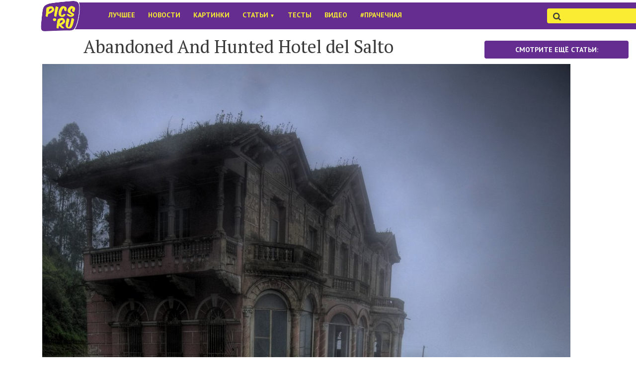

--- FILE ---
content_type: text/html; charset=UTF-8
request_url: https://pics.ru/fotografii-ot-kotoryh-zahvatyvaet-duh/abandoned-and-hunted-hotel-del-salto
body_size: 15875
content:
<!DOCTYPE html>
<html lang="ru-RU">
	<head>
		<title>Abandoned And Hunted Hotel del Salto - Pics.ru</title>
		<meta http-equiv="content-type" content="text/html; charset=UTF-8">
		<meta name="viewport" content="initial-scale=1,user-scalable=no,maximum-scale=1,width=device-width,height=device-height">


		<link rel="shortcut icon" href="https://pics.ru/wp-content/themes/pics.ru/assets/images/pics-logo-new-obvod-favicon.ico ">

		<link href="https://pics.ru/wp-content/themes/pics.ru/assets/css/bootstrap.min.css" rel="stylesheet">
		<link href="https://pics.ru/wp-content/themes/pics.ru/assets/css/jquery.sidr.light.css" rel="stylesheet">

		<!-- bxSlider CSS file -->
		<link href="https://pics.ru/wp-content/themes/pics.ru/assets/js/bxslider/bxslider.css" rel="stylesheet" />
		<!-- Druzhba media -->
		  
					<!-- Important Owl carousel stylesheet -->
							<script type="text/javascript" async src="https://relap.io/api/v6/head.js?token=BHwEJqImDHGMvO3o"></script>
			 
			<link rel="stylesheet" href="https://pics.ru/wp-content/themes/pics.ru/assets/js/owl-carousel/owl.carousel.css">
			<link rel="stylesheet" href="https://pics.ru/wp-content/themes/pics.ru/assets/js/owl-carousel/owl.theme.css">
		
		<link href="https://pics.ru/wp-content/themes/pics.ru/assets/fonts/icon-fonts/style.css" rel="stylesheet">
		<link href='https://fonts.googleapis.com/css?family=PT+Sans:400,700,400italic|PT+Serif:400,700,400italic&subset=latin,cyrillic' rel='stylesheet' type='text/css'>

		<link href="https://pics.ru/wp-content/themes/pics.ru/assets/css/style-main19.css" media="all" type="text/css" rel="stylesheet">
		<!-- Facebook Pixel Code -->
		<!-- <script>
				!function ( f, b, e, v, n, t, s ) {
					if ( f.fbq )
						return;
					n = f.fbq = function () {
						n.callMethod ?
								n.callMethod.apply( n, arguments ) : n.queue.push( arguments )
					};
					if ( !f._fbq )
						f._fbq = n;
					n.push = n;
					n.loaded = !0;
					n.version = '2.0';
					n.queue = [ ];
					t = b.createElement( e );
					t.async = !0;
					t.src = v;
					s = b.getElementsByTagName( e )[0];
					s.parentNode.insertBefore( t, s )
				}( window,
						document, 'script', '//connect.facebook.net/en_US/fbevents.js' );

				fbq( 'init', '485927798246971' );
				fbq( 'track', "PageView" );</script>
	<noscript><img height="1" width="1" style="display:none"
				   src="https://www.facebook.com/tr?id=485927798246971&ev=PageView&noscript=1"
				   /></noscript> -->
	<!-- End Facebook Pixel Code -->
	<!-- Категория: -->
	<!--
	19bih6dh12b	-->
	<!-- I-Vengo -->

	

	<!--[if IE 9]>
	<link rel="stylesheet" type="text/css" href="assets/css/ie9.css" />
	<![endif]-->
  <!-- 18.04  
	<script type='text/javascript'>
		window.fbAsyncInit = function () {
			FB.init( {
				appId : '358903914263974',
				xfbml : true
			} );
		};
	</script>
	<script>( function ( d, s, id ) {
			var js, fjs = d.getElementsByTagName( s )[0];
			if ( d.getElementById( id ) )
				return;
			js = d.createElement( s );
			js.id = id;
			js.src = "//connect.facebook.net/ru_RU/all.js";
			fjs.parentNode.insertBefore( js, fjs );
		}( document, 'script', 'facebook-jssdk' ) );</script>
    18.04 -->
    
	<meta name='robots' content='index, follow, max-image-preview:large, max-snippet:-1, max-video-preview:-1' />

	<!-- This site is optimized with the Yoast SEO plugin v26.7 - https://yoast.com/wordpress/plugins/seo/ -->
	<title>Abandoned And Hunted Hotel del Salto</title>
	<link rel="canonical" href="https://pics.ru/fotografii-ot-kotoryh-zahvatyvaet-duh/abandoned-and-hunted-hotel-del-salto/" />
	<meta property="og:locale" content="ru_RU" />
	<meta property="og:type" content="article" />
	<meta property="og:title" content="Abandoned And Hunted Hotel del Salto" />
	<meta property="og:description" content="Подписывайтесь на нашу страницу в Facebook" />
	<meta property="og:url" content="https://pics.ru/fotografii-ot-kotoryh-zahvatyvaet-duh/abandoned-and-hunted-hotel-del-salto/" />
	<meta property="og:site_name" content="Pics.Ru" />
	<meta property="article:publisher" content="https://www.facebook.com/picsru" />
	<meta property="og:image" content="https://pics.ru/fotografii-ot-kotoryh-zahvatyvaet-duh/abandoned-and-hunted-hotel-del-salto" />
	<meta property="og:image:width" content="1063" />
	<meta property="og:image:height" content="1600" />
	<meta property="og:image:type" content="image/jpeg" />
	<script type="application/ld+json" class="yoast-schema-graph">{"@context":"https://schema.org","@graph":[{"@type":"WebPage","@id":"https://pics.ru/fotografii-ot-kotoryh-zahvatyvaet-duh/abandoned-and-hunted-hotel-del-salto/","url":"https://pics.ru/fotografii-ot-kotoryh-zahvatyvaet-duh/abandoned-and-hunted-hotel-del-salto/","name":"Abandoned And Hunted Hotel del Salto","isPartOf":{"@id":"https://pics.ru/#website"},"primaryImageOfPage":{"@id":"https://pics.ru/fotografii-ot-kotoryh-zahvatyvaet-duh/abandoned-and-hunted-hotel-del-salto/#primaryimage"},"image":{"@id":"https://pics.ru/fotografii-ot-kotoryh-zahvatyvaet-duh/abandoned-and-hunted-hotel-del-salto/#primaryimage"},"thumbnailUrl":"https://pics.ru/wp-content/uploads/2015/03/Abandoned-And-Hunted-Hotel-del-Salto.jpg","datePublished":"2015-03-31T13:25:46+00:00","breadcrumb":{"@id":"https://pics.ru/fotografii-ot-kotoryh-zahvatyvaet-duh/abandoned-and-hunted-hotel-del-salto/#breadcrumb"},"inLanguage":"ru-RU","potentialAction":[{"@type":"ReadAction","target":["https://pics.ru/fotografii-ot-kotoryh-zahvatyvaet-duh/abandoned-and-hunted-hotel-del-salto/"]}]},{"@type":"ImageObject","inLanguage":"ru-RU","@id":"https://pics.ru/fotografii-ot-kotoryh-zahvatyvaet-duh/abandoned-and-hunted-hotel-del-salto/#primaryimage","url":"https://pics.ru/wp-content/uploads/2015/03/Abandoned-And-Hunted-Hotel-del-Salto.jpg","contentUrl":"https://pics.ru/wp-content/uploads/2015/03/Abandoned-And-Hunted-Hotel-del-Salto.jpg","width":1063,"height":1600},{"@type":"BreadcrumbList","@id":"https://pics.ru/fotografii-ot-kotoryh-zahvatyvaet-duh/abandoned-and-hunted-hotel-del-salto/#breadcrumb","itemListElement":[{"@type":"ListItem","position":1,"name":"Главное меню","item":"https://pics.ru/"},{"@type":"ListItem","position":2,"name":"Фотографии, от которых захватывает дух","item":"https://pics.ru/fotografii-ot-kotoryh-zahvatyvaet-duh"},{"@type":"ListItem","position":3,"name":"Abandoned And Hunted Hotel del Salto"}]},{"@type":"WebSite","@id":"https://pics.ru/#website","url":"https://pics.ru/","name":"Pics.Ru","description":"Журнал о стильной и интересной жизни","potentialAction":[{"@type":"SearchAction","target":{"@type":"EntryPoint","urlTemplate":"https://pics.ru/?s={search_term_string}"},"query-input":{"@type":"PropertyValueSpecification","valueRequired":true,"valueName":"search_term_string"}}],"inLanguage":"ru-RU"}]}</script>
	<!-- / Yoast SEO plugin. -->


<link rel='dns-prefetch' href='//cdnjs.cloudflare.com' />
<link rel='dns-prefetch' href='//cdn.openshareweb.com' />
<link rel='dns-prefetch' href='//cdn.shareaholic.net' />
<link rel='dns-prefetch' href='//www.shareaholic.net' />
<link rel='dns-prefetch' href='//analytics.shareaholic.com' />
<link rel='dns-prefetch' href='//recs.shareaholic.com' />
<link rel='dns-prefetch' href='//partner.shareaholic.com' />
<link rel="alternate" type="application/rss+xml" title="Pics.Ru &raquo; Лента комментариев к &laquo;Abandoned And Hunted Hotel del Salto&raquo;" href="https://pics.ru/fotografii-ot-kotoryh-zahvatyvaet-duh/abandoned-and-hunted-hotel-del-salto/feed" />
<link rel="alternate" title="oEmbed (JSON)" type="application/json+oembed" href="https://pics.ru/wp-json/oembed/1.0/embed?url=https%3A%2F%2Fpics.ru%2Ffotografii-ot-kotoryh-zahvatyvaet-duh%2Fabandoned-and-hunted-hotel-del-salto" />
<link rel="alternate" title="oEmbed (XML)" type="text/xml+oembed" href="https://pics.ru/wp-json/oembed/1.0/embed?url=https%3A%2F%2Fpics.ru%2Ffotografii-ot-kotoryh-zahvatyvaet-duh%2Fabandoned-and-hunted-hotel-del-salto&#038;format=xml" />
<!-- Shareaholic - https://www.shareaholic.com -->
<link rel='preload' href='//cdn.shareaholic.net/assets/pub/shareaholic.js' as='script'/>
<script data-no-minify='1' data-cfasync='false'>
_SHR_SETTINGS = {"endpoints":{"local_recs_url":"https:\/\/pics.ru\/wp-admin\/admin-ajax.php?action=shareaholic_permalink_related","ajax_url":"https:\/\/pics.ru\/wp-admin\/admin-ajax.php","share_counts_url":"https:\/\/pics.ru\/wp-admin\/admin-ajax.php?action=shareaholic_share_counts_api"},"site_id":"f23c2727e0352e52b6cf8875a665f5e0","url_components":{"year":"2015","monthnum":"03","day":"31","hour":"16","minute":"25","second":"46","post_id":"38515","postname":"abandoned-and-hunted-hotel-del-salto","category":"raznoe"}};
</script>
<script data-no-minify='1' data-cfasync='false' src='//cdn.shareaholic.net/assets/pub/shareaholic.js' data-shr-siteid='f23c2727e0352e52b6cf8875a665f5e0' async ></script>

<!-- Shareaholic Content Tags -->
<meta name='shareaholic:site_name' content='Pics.Ru' />
<meta name='shareaholic:language' content='ru-RU' />
<meta name='shareaholic:url' content='https://pics.ru/fotografii-ot-kotoryh-zahvatyvaet-duh/abandoned-and-hunted-hotel-del-salto' />
<meta name='shareaholic:keywords' content='cat:Разное, type:attachment' />
<meta name='shareaholic:article_published_time' content='2015-03-31T16:25:46+03:00' />
<meta name='shareaholic:article_modified_time' content='2015-03-31T16:25:46+03:00' />
<meta name='shareaholic:shareable_page' content='true' />
<meta name='shareaholic:article_visibility' content='private' />
<meta name='shareaholic:article_author_name' content='admin' />
<meta name='shareaholic:site_id' content='f23c2727e0352e52b6cf8875a665f5e0' />
<meta name='shareaholic:wp_version' content='9.7.13' />

<!-- Shareaholic Content Tags End -->
<style id='wp-img-auto-sizes-contain-inline-css' type='text/css'>
img:is([sizes=auto i],[sizes^="auto," i]){contain-intrinsic-size:3000px 1500px}
/*# sourceURL=wp-img-auto-sizes-contain-inline-css */
</style>
<link rel='stylesheet' id='dashicons-css' href='https://pics.ru/wp-includes/css/dashicons.min.css?ver=6.9' type='text/css' media='all' />
<link rel='stylesheet' id='post-views-counter-frontend-css' href='https://pics.ru/wp-content/plugins/post-views-counter/css/frontend.css?ver=1.7.0' type='text/css' media='all' />
<style id='wp-emoji-styles-inline-css' type='text/css'>

	img.wp-smiley, img.emoji {
		display: inline !important;
		border: none !important;
		box-shadow: none !important;
		height: 1em !important;
		width: 1em !important;
		margin: 0 0.07em !important;
		vertical-align: -0.1em !important;
		background: none !important;
		padding: 0 !important;
	}
/*# sourceURL=wp-emoji-styles-inline-css */
</style>
<style id='wp-block-library-inline-css' type='text/css'>
:root{--wp-block-synced-color:#7a00df;--wp-block-synced-color--rgb:122,0,223;--wp-bound-block-color:var(--wp-block-synced-color);--wp-editor-canvas-background:#ddd;--wp-admin-theme-color:#007cba;--wp-admin-theme-color--rgb:0,124,186;--wp-admin-theme-color-darker-10:#006ba1;--wp-admin-theme-color-darker-10--rgb:0,107,160.5;--wp-admin-theme-color-darker-20:#005a87;--wp-admin-theme-color-darker-20--rgb:0,90,135;--wp-admin-border-width-focus:2px}@media (min-resolution:192dpi){:root{--wp-admin-border-width-focus:1.5px}}.wp-element-button{cursor:pointer}:root .has-very-light-gray-background-color{background-color:#eee}:root .has-very-dark-gray-background-color{background-color:#313131}:root .has-very-light-gray-color{color:#eee}:root .has-very-dark-gray-color{color:#313131}:root .has-vivid-green-cyan-to-vivid-cyan-blue-gradient-background{background:linear-gradient(135deg,#00d084,#0693e3)}:root .has-purple-crush-gradient-background{background:linear-gradient(135deg,#34e2e4,#4721fb 50%,#ab1dfe)}:root .has-hazy-dawn-gradient-background{background:linear-gradient(135deg,#faaca8,#dad0ec)}:root .has-subdued-olive-gradient-background{background:linear-gradient(135deg,#fafae1,#67a671)}:root .has-atomic-cream-gradient-background{background:linear-gradient(135deg,#fdd79a,#004a59)}:root .has-nightshade-gradient-background{background:linear-gradient(135deg,#330968,#31cdcf)}:root .has-midnight-gradient-background{background:linear-gradient(135deg,#020381,#2874fc)}:root{--wp--preset--font-size--normal:16px;--wp--preset--font-size--huge:42px}.has-regular-font-size{font-size:1em}.has-larger-font-size{font-size:2.625em}.has-normal-font-size{font-size:var(--wp--preset--font-size--normal)}.has-huge-font-size{font-size:var(--wp--preset--font-size--huge)}.has-text-align-center{text-align:center}.has-text-align-left{text-align:left}.has-text-align-right{text-align:right}.has-fit-text{white-space:nowrap!important}#end-resizable-editor-section{display:none}.aligncenter{clear:both}.items-justified-left{justify-content:flex-start}.items-justified-center{justify-content:center}.items-justified-right{justify-content:flex-end}.items-justified-space-between{justify-content:space-between}.screen-reader-text{border:0;clip-path:inset(50%);height:1px;margin:-1px;overflow:hidden;padding:0;position:absolute;width:1px;word-wrap:normal!important}.screen-reader-text:focus{background-color:#ddd;clip-path:none;color:#444;display:block;font-size:1em;height:auto;left:5px;line-height:normal;padding:15px 23px 14px;text-decoration:none;top:5px;width:auto;z-index:100000}html :where(.has-border-color){border-style:solid}html :where([style*=border-top-color]){border-top-style:solid}html :where([style*=border-right-color]){border-right-style:solid}html :where([style*=border-bottom-color]){border-bottom-style:solid}html :where([style*=border-left-color]){border-left-style:solid}html :where([style*=border-width]){border-style:solid}html :where([style*=border-top-width]){border-top-style:solid}html :where([style*=border-right-width]){border-right-style:solid}html :where([style*=border-bottom-width]){border-bottom-style:solid}html :where([style*=border-left-width]){border-left-style:solid}html :where(img[class*=wp-image-]){height:auto;max-width:100%}:where(figure){margin:0 0 1em}html :where(.is-position-sticky){--wp-admin--admin-bar--position-offset:var(--wp-admin--admin-bar--height,0px)}@media screen and (max-width:600px){html :where(.is-position-sticky){--wp-admin--admin-bar--position-offset:0px}}

/*# sourceURL=wp-block-library-inline-css */
</style>
<style id='classic-theme-styles-inline-css' type='text/css'>
/*! This file is auto-generated */
.wp-block-button__link{color:#fff;background-color:#32373c;border-radius:9999px;box-shadow:none;text-decoration:none;padding:calc(.667em + 2px) calc(1.333em + 2px);font-size:1.125em}.wp-block-file__button{background:#32373c;color:#fff;text-decoration:none}
/*# sourceURL=/wp-includes/css/classic-themes.min.css */
</style>
<link rel='stylesheet' id='contact-form-7-css' href='https://pics.ru/wp-content/plugins/contact-form-7/includes/css/styles.css?ver=6.1.4' type='text/css' media='all' />
<link rel='stylesheet' id='easy-social-quiz-style-css' href='https://pics.ru/wp-content/plugins/easy-social-quiz/assets/css/style.css?ver=0.1' type='text/css' media='all' />
<link rel='stylesheet' id='wpProQuiz_front_style-css' href='https://pics.ru/wp-content/plugins/wp-pro-quiz/css/wpProQuiz_front.min.css?ver=0.37' type='text/css' media='all' />
<link rel='stylesheet' id='wp-pagenavi-css' href='https://pics.ru/wp-content/plugins/wp-pagenavi/pagenavi-css.css?ver=2.70' type='text/css' media='all' />
<link rel='stylesheet' id='picsru-css' href='https://pics.ru/wp-content/themes/pics.ru/css/style.css?ver=6.9' type='text/css' media='all' />
<link rel='stylesheet' id='style-css' href='https://pics.ru/wp-content/themes/pics.ru/style.css?ver=6.9' type='text/css' media='all' />
<script>
if (document.location.protocol != "https:") {
    document.location = document.URL.replace(/^http:/i, "https:");
}
</script>
<script type="text/javascript" src="https://pics.ru/wp-includes/js/jquery/jquery.min.js?ver=3.7.1" id="jquery-core-js"></script>
<script type="text/javascript" src="https://pics.ru/wp-includes/js/jquery/jquery-migrate.min.js?ver=3.4.1" id="jquery-migrate-js"></script>
<script type="text/javascript" src="https://cdnjs.cloudflare.com/ajax/libs/mobile-detect/1.4.1/mobile-detect.min.js?ver=6.9" id="mobiledetect-js"></script>
<link rel="https://api.w.org/" href="https://pics.ru/wp-json/" /><link rel="alternate" title="JSON" type="application/json" href="https://pics.ru/wp-json/wp/v2/media/38515" /><link rel="EditURI" type="application/rsd+xml" title="RSD" href="https://pics.ru/xmlrpc.php?rsd" />
<meta name="generator" content="WordPress 6.9" />
<link rel='shortlink' href='https://pics.ru/?p=38515' />
<script>var picsru_ads = {"ad_top_header":"","ad_top_header_mobile":"","ad_single_top":"<br>\r\n<!-- pics.ru (\u0430\u0434\u0430\u043f\u0442\u0438\u0432\u043d\u044b\u0439) -->\r\n","ad_single_top_mobile":"","ad_single_bottom":"<br><br>\r\n<center>\r\n<table>\r\n<tr><td>\r\n<!-- pics.ru (336 x 280) -->\r\n<\/td><\/tr>\r\n<\/table>\r\n<\/center>","ad_single_bottom_mobile":"<!-- pics.ru (\u0430\u0434\u0430\u043f\u0442\u0438\u0432\u043d\u044b\u0439) -->\r\n","ad_single_repeater":[{"ad":"<br><br>\r\n<center>\r\n<table>\r\n<tr><td>\r\n<!-- pics.ru (336 x 280) -->\r\n<\/td><\/tr>\r\n<\/table>\r\n<\/center>\r\n<br>\r\n<br>\r\n","p":"2"},{"ad":"<br>","p":"5"}],"ad_single_repeater_mobile":[{"ad":"<br>\r\n<!-- pics.ru (\u0430\u0434\u0430\u043f\u0442\u0438\u0432\u043d\u044b\u0439) -->\r\n<br>","p":"0"},{"ad":"<br>\r\n<!-- pics.ru (\u0430\u0434\u0430\u043f\u0442\u0438\u0432\u043d\u044b\u0439) -->\r\n\r\n<br>","p":"6"}],"ad_aside_top":"<!-- Yandex.RTB R-A-262551-1 -->\r\n<div id=\"yandex_rtb_R-A-262551-1\"><\/div>\r\n<script type=\"text\/javascript\">\r\n    (function(w, d, n, s, t) {\r\n        w[n] = w[n] || [];\r\n        w[n].push(function() {\r\n            Ya.Context.AdvManager.render({\r\n                blockId: \"R-A-262551-1\",\r\n                renderTo: \"yandex_rtb_R-A-262551-1\",\r\n                async: true\r\n            });\r\n        });\r\n        t = d.getElementsByTagName(\"script\")[0];\r\n        s = d.createElement(\"script\");\r\n        s.type = \"text\/javascript\";\r\n        s.src = \"\/\/an.yandex.ru\/system\/context.js\";\r\n        s.async = true;\r\n        t.parentNode.insertBefore(s, t);\r\n    })(this, this.document, \"yandexContextAsyncCallbacks\");\r\n<\/script>","ad_aside_top_mobile":"","ad_aside_bottom":"<!-- pics (300 x 600) -->\r\n","ad_aside_bottom_mobile":"","ad_archives_0":"<style>\r\n.adgrid {width:240px;height: 400px;margin:0 auto;}\r\n<\/style>\r\n<!-- pics.ru (\u0430\u0434\u0430\u043f\u0442\u0438\u0432\u043d\u044b\u0439) -->\r\n","ad_archives_1":"<!-- Yandex.RTB R-A-262551-2 -->\r\n<div id=\"yandex_rtb_R-A-262551-2\"><\/div>\r\n<script type=\"text\/javascript\">\r\n    (function(w, d, n, s, t) {\r\n        w[n] = w[n] || [];\r\n        w[n].push(function() {\r\n            Ya.Context.AdvManager.render({\r\n                blockId: \"R-A-262551-2\",\r\n                renderTo: \"yandex_rtb_R-A-262551-2\",\r\n                async: true\r\n            });\r\n        });\r\n        t = d.getElementsByTagName(\"script\")[0];\r\n        s = d.createElement(\"script\");\r\n        s.type = \"text\/javascript\";\r\n        s.src = \"\/\/an.yandex.ru\/system\/context.js\";\r\n        s.async = true;\r\n        t.parentNode.insertBefore(s, t);\r\n    })(this, this.document, \"yandexContextAsyncCallbacks\");\r\n<\/script>","ad_archives_2":"<style>\r\n.adgrid {width:240px;height: 400px;margin:0 auto;}\r\n<\/style>\r\n<!-- pics.ru (\u0430\u0434\u0430\u043f\u0442\u0438\u0432\u043d\u044b\u0439) -->\r\n","ad_archives_3":"<style>\r\n.adgrid {width:240px;height: 400px;margin:0 auto;}\r\n<\/style>\r\n<!-- pics.ru (\u0430\u0434\u0430\u043f\u0442\u0438\u0432\u043d\u044b\u0439) -->\r\n","ad_archives_4":"","ad_archives_5":"","ad_archives_6":""}</script>  <script>var ajaxurl = "https://pics.ru/wp-admin/admin-ajax.php", picsru_nonce = "11f83a9078"</script>
  	</head>
<body class="attachment wp-singular attachment-template-default single single-attachment postid-38515 attachmentid-38515 attachment-jpeg wp-theme-picsru article-body">

	<!--LiveInternet counter--><script type="text/javascript"><!--							
	new Image().src = "//counter.yadro.ru/hit?r" +				
				escape( document.referrer ) + ( ( typeof ( screen ) == "undefined" ) ? "" :				
				";s" + screen.width + "*" + screen.height + "*" + ( screen.colorDepth ?						
						screen.colorDepth : screen.pixelDepth ) ) + ";u" + escape( document.URL ) +				
				";" + Math.random();//--></script><!--/LiveInternet-->

	
	<!-- Google Tag Manager -->
	<noscript><iframe src="//www.googletagmanager.com/ns.html?id=GTM-MQCTV3"
					  height="0" width="0" style="display:none;visibility:hidden"></iframe></noscript>
	<script>( function ( w, d, s, l, i ) {
		w[l] = w[l] || [ ];
		w[l].push( { 'gtm.start' :
					new Date().getTime(), event : 'gtm.js' } );
		var f = d.getElementsByTagName( s )[0],
				j = d.createElement( s ), dl = l != 'dataLayer' ? '&l=' + l : '';
		j.async = true;
		j.src =
				'//www.googletagmanager.com/gtm.js?id=' + i + dl;
		f.parentNode.insertBefore( j, f );
	} )( window, document, 'script', 'dataLayer', 'GTM-MQCTV3' );</script>		
		<!-- End Google Tag Manager -->

			<script>
  (function(i,s,o,g,r,a,m){i['GoogleAnalyticsObject']=r;i[r]=i[r]||function(){
  (i[r].q=i[r].q||[]).push(arguments)},i[r].l=1*new Date();a=s.createElement(o),
  m=s.getElementsByTagName(o)[0];a.async=1;a.src=g;m.parentNode.insertBefore(a,m)
  })(window,document,'script','//www.google-analytics.com/analytics.js','ga');

  ga('create', 'UA-54570689-1', 'auto');
  ga('send', 'pageview');

</script>			<!-- retargeting vk -->
<script type="text/javascript">(window.Image ? (new Image()) : document.createElement('img')).src = location.protocol + '//vk.com/rtrg?r=SYgfmbdBqBZY5dd5h3CCZPBq9*uh3JQ35nRZaJGRATB6KLs3OmjTUwyeGBZ/15ELcLJY*jxO0ckYno/mc2hz4FMXowkA01HrWDzbSqRl1UyL1Ju14ttxMGVFUwuKnSuEBxR0rQm/aTcGneId/3BldLTfw4LL83BJ0Up8NXjsuPM-';</script>

<!-- retargeting fb -->
<!-- 18.04
<script>(function() {
  var _fbq = window._fbq || (window._fbq = []);
  if (!_fbq.loaded) {
    var fbds = document.createElement('script');
    fbds.async = true;
    fbds.src = '//connect.facebook.net/en_US/fbds.js';
    var s = document.getElementsByTagName('script')[0];
    s.parentNode.insertBefore(fbds, s);
    _fbq.loaded = true;
  }
  _fbq.push(['addPixelId', '669048219892039']);
})();
window._fbq = window._fbq || [];
window._fbq.push(['track', 'PixelInitialized', {}]);
</script>
<noscript><img height="1" width="1" alt="" style="display:none" src="https://www.facebook.com/tr?id=669048219892039&amp;ev=PixelInitialized" /></noscript>
18.04 -->
<!-- retargeting end -->



		<div id="fb-root"></div>

		<div class="body_inner single-post-page">

			<!-- что же это что же что же -->
			<style>
				/*
				.phover:hover {background:ORANGE;}
				.phover:hover a {color:RED;}
				*/
				/* 
				.menu {
					width: 98px;
					border: 1px solid #000;
					}
				*/
				/* menu__item
				   -------------------------*/
				.menu__item {
					position: relative;
					top: 0;
					left: 0;
					list-style-type: none;
				}

				/* menu__item__link
				   -------------------------*/
				.menu__item__link {
					display: block;
					text-decoration: none;
				}

				/* menu__item__sublist
					position: absolute;
					top: 40px;
					left: 15px;
				   -------------------------*/
				.menu__item__sublist {
					position: absolute;
					padding: 0 0 0 2px;
					display: none;
					width: 140px;
					box-shadow: 0 0 10px rgba(0,0,0,0.5); /* Параметры тени */
				}
				.menu__item:hover .menu__item__sublist { display: block; background: #652D90; }

				/* menu__item__sublist UL
				   -------------------------*/
				.menu__item__submenu UL {
				}

				.menu__item__sublist_item {
					list-style-type: none;
					padding: 5px 0 5px 3px;
				}

				.menu__item__sublist_link {
					display: block;
					text-decoration: none;
				}
				/* Цвет ссылки при наведении на нее курсора мыши 
					a:hover { 
					color: RED; 
					text-decoration: underline; 
				   } */  

				.navbar li a:hover,
				.navbar li a:focus {
					color: ORANGE;
					/* background-color: RED; */

					.sidr ul li ul li a, 
					.sidr ul li ul li span,
					.sidr ul li a, 
					.sidr ul li span:not(.input-group-btn) {
						/*    color: #F9EC32;  желтый текст */
						color: #652D90; /* фиол. текст */
					}	
				}   
			</style>							

						<div id="ad_top_header"></div>

			<div id="sidr" style="display: none;">
				<!-- Your content -->
				<ul class="no-list-style" style="color: #652D90;">
					<li class="sidr-close-parent">
						<a>
							<span class="icon-cross sidr-close"></span>
						</a>
					</li>
					<li style="width: 50%">
						<a href="/">По порядку</a>
					</li>


					<!--в жизни мобильного меню кое-что поменялось--><li id="menu-item-77726" class="menu-item menu-item-type-taxonomy menu-item-object-category menu-item-77726"><a href="https://pics.ru/categories/best">Лучшее</a></li>
<li id="menu-item-77727" class="menu-item menu-item-type-taxonomy menu-item-object-category menu-item-77727"><a href="https://pics.ru/categories/news">Новости</a></li>
<li id="menu-item-77728" class="menu-item menu-item-type-taxonomy menu-item-object-category menu-item-77728"><a href="https://pics.ru/categories/pictures">Картинки</a></li>
<li id="menu-item-80655" class="menu-item menu-item-type-taxonomy menu-item-object-category menu-item-has-children menu-item-80655"><a href="https://pics.ru/categories/articles">Статьи</a>
<ul class="sub-menu">
	<li id="menu-item-80780" class="menu-item menu-item-type-taxonomy menu-item-object-category menu-item-80780"><a href="https://pics.ru/categories/articles/istorii">Истории</a></li>
	<li id="menu-item-80656" class="menu-item menu-item-type-taxonomy menu-item-object-category menu-item-80656"><a href="https://pics.ru/categories/yumor">Юмор</a></li>
	<li id="menu-item-80657" class="menu-item menu-item-type-taxonomy menu-item-object-category menu-item-80657"><a href="https://pics.ru/categories/articles/movies">Кино</a></li>
	<li id="menu-item-80658" class="menu-item menu-item-type-taxonomy menu-item-object-category menu-item-80658"><a href="https://pics.ru/categories/articles/family">Семья</a></li>
	<li id="menu-item-80659" class="menu-item menu-item-type-taxonomy menu-item-object-category menu-item-80659"><a href="https://pics.ru/categories/articles/recipes">Рецепты</a></li>
	<li id="menu-item-80662" class="menu-item menu-item-type-taxonomy menu-item-object-category menu-item-80662"><a href="https://pics.ru/categories/psihologiya">Психология</a></li>
	<li id="menu-item-80661" class="menu-item menu-item-type-taxonomy menu-item-object-category menu-item-80661"><a href="https://pics.ru/categories/articles/lifehacks">Лайфхаки</a></li>
	<li id="menu-item-80660" class="menu-item menu-item-type-taxonomy menu-item-object-category menu-item-80660"><a href="https://pics.ru/categories/articles/apps">IOS/Android</a></li>
	<li id="menu-item-95053" class="menu-item menu-item-type-taxonomy menu-item-object-category menu-item-95053"><a href="https://pics.ru/categories/articles/moyo-telo">Моё тело</a></li>
</ul>
</li>
<li id="menu-item-77730" class="menu-item menu-item-type-taxonomy menu-item-object-category menu-item-77730"><a href="https://pics.ru/categories/tests">Тесты</a></li>
<li id="menu-item-77729" class="menu-item menu-item-type-taxonomy menu-item-object-category menu-item-77729"><a href="https://pics.ru/categories/video">Видео</a></li>
<li id="menu-item-77731" class="menu-item menu-item-type-taxonomy menu-item-object-category menu-item-77731"><a href="https://pics.ru/categories/laundry">#Прачечная</a></li>
					<li class="input-group-btn__parent">
						<div class="search" style="margin-left: 30px;">
							<form class="search__form" action="/">
								<div>
									<input type="submit" class="hidden">
									<input placeholder="&#xf002;" style="background-color: white; font-family: 'icomoon';" type="text" class="form-control" id="top-search" name="s">
								</div>
							</form>
						</div>
					</li>
				</ul>
			</div>

			<header id="header">
				<section class="w-head__navbar">

					
					<nav id="header-nav" class="navbar" role="navigation" metka="desktop" style="background: url('/wp-content/themes/picsthemenew/assets/images/pics-logofon.png') white no-repeat 80px 1%; background-size: auto 65px;">
						<div class="container" style = "margin-left: 70px;">


							<div class="navbar-header">

								<a id="simple-menu" href="#sidr">
									<!-- <button type="button" class="navbar-toggle sidr-toggle" style="color: black;" -->
									<button type="button" class="navbar-toggle sidr-toggle" style="color: black;">
										<i class="icon-navicon"></i>
									</button>
								</a>

								<!-- <a class="navbar-brand" href="/" style = "padding: 0px 12px 15px";> -->
								<a class="navbar-brand hidden-xs hidden-sm" href="/" style="padding: 0px 0px 15px">
									<img src="https://pics.ru/wp-content/themes/pics.ru/assets/images/FFFFFF-0.0.png " alt="" style="width: 120px; height: 65px;">
									

								</a>

							</div>


							<!-- Collect the nav links, forms, and other content for toggling -->
							<div class="collapse navbar-collapse font-styled" id="menu">
								<ul class="nav navbar-nav hidden-md hidden-sm">
									<!--как мне все надоело___Статьи<font size="-2"> ▼</font>--><!--original menu<!DOCTYPE html PUBLIC "-//W3C//DTD HTML 4.0 Transitional//EN" "http://www.w3.org/TR/REC-html40/loose.dtd">
<html><body><li class="menu-item menu-item-type-taxonomy menu-item-object-category menu-item-77726"><a href="https://pics.ru/categories/best">Лучшее</a></li>
<li class="menu-item menu-item-type-taxonomy menu-item-object-category menu-item-77727"><a href="https://pics.ru/categories/news">Новости</a></li>
<li class="menu-item menu-item-type-taxonomy menu-item-object-category menu-item-77728"><a href="https://pics.ru/categories/pictures">Картинки</a></li>
<li class="menu-item menu-item-type-taxonomy menu-item-object-category menu-item-has-children menu-item-80655 СУУУКА"><a href="https://pics.ru/categories/articles">Статьи<font size="-2"> ▼</font></a>
<ul class="sub-menu">
	<li class="menu-item menu-item-type-taxonomy menu-item-object-category menu-item-80780 menu__item__sublist_item СУУУКА"><a href="https://pics.ru/categories/articles/istorii">Истории</a></li>
	<li class="menu-item menu-item-type-taxonomy menu-item-object-category menu-item-80656 menu__item__sublist_item СУУУКА"><a href="https://pics.ru/categories/yumor">Юмор</a></li>
	<li class="menu-item menu-item-type-taxonomy menu-item-object-category menu-item-80657 menu__item__sublist_item СУУУКА"><a href="https://pics.ru/categories/articles/movies">Кино</a></li>
	<li class="menu-item menu-item-type-taxonomy menu-item-object-category menu-item-80658 menu__item__sublist_item СУУУКА"><a href="https://pics.ru/categories/articles/family">Семья</a></li>
	<li class="menu-item menu-item-type-taxonomy menu-item-object-category menu-item-80659 menu__item__sublist_item СУУУКА"><a href="https://pics.ru/categories/articles/recipes">Рецепты</a></li>
	<li class="menu-item menu-item-type-taxonomy menu-item-object-category menu-item-80662 menu__item__sublist_item СУУУКА"><a href="https://pics.ru/categories/psihologiya">Психология</a></li>
	<li class="menu-item menu-item-type-taxonomy menu-item-object-category menu-item-80661 menu__item__sublist_item СУУУКА"><a href="https://pics.ru/categories/articles/lifehacks">Лайфхаки</a></li>
	<li class="menu-item menu-item-type-taxonomy menu-item-object-category menu-item-80660 menu__item__sublist_item СУУУКА"><a href="https://pics.ru/categories/articles/apps">IOS/Android</a></li>
	<li class="menu-item menu-item-type-taxonomy menu-item-object-category menu-item-95053 menu__item__sublist_item СУУУКА"><a href="https://pics.ru/categories/articles/moyo-telo">Моё тело</a></li>
</ul>
</li>
<li class="menu-item menu-item-type-taxonomy menu-item-object-category menu-item-77730"><a href="https://pics.ru/categories/tests">Тесты</a></li>
<li class="menu-item menu-item-type-taxonomy menu-item-object-category menu-item-77729"><a href="https://pics.ru/categories/video">Видео</a></li>
<li class="menu-item menu-item-type-taxonomy menu-item-object-category menu-item-77731"><a href="https://pics.ru/categories/laundry">#Прачечная</a></li>
</body></html>
--><!--stripped menu
<li class="menu-item menu-item-type-taxonomy menu-item-object-category menu-item-77726"><a href="https://pics.ru/categories/best">Лучшее</a></li>
<li class="menu-item menu-item-type-taxonomy menu-item-object-category menu-item-77727"><a href="https://pics.ru/categories/news">Новости</a></li>
<li class="menu-item menu-item-type-taxonomy menu-item-object-category menu-item-77728"><a href="https://pics.ru/categories/pictures">Картинки</a></li>
<li class="menu-item menu-item-type-taxonomy menu-item-object-category menu-item-has-children menu-item-80655 СУУУКА"><a href="https://pics.ru/categories/articles">Статьи<font size="-2"> ▼</font></a>
<ul class="sub-menu">
	<li class="menu-item menu-item-type-taxonomy menu-item-object-category menu-item-80780 menu__item__sublist_item СУУУКА"><a href="https://pics.ru/categories/articles/istorii">Истории</a></li>
	<li class="menu-item menu-item-type-taxonomy menu-item-object-category menu-item-80656 menu__item__sublist_item СУУУКА"><a href="https://pics.ru/categories/yumor">Юмор</a></li>
	<li class="menu-item menu-item-type-taxonomy menu-item-object-category menu-item-80657 menu__item__sublist_item СУУУКА"><a href="https://pics.ru/categories/articles/movies">Кино</a></li>
	<li class="menu-item menu-item-type-taxonomy menu-item-object-category menu-item-80658 menu__item__sublist_item СУУУКА"><a href="https://pics.ru/categories/articles/family">Семья</a></li>
	<li class="menu-item menu-item-type-taxonomy menu-item-object-category menu-item-80659 menu__item__sublist_item СУУУКА"><a href="https://pics.ru/categories/articles/recipes">Рецепты</a></li>
	<li class="menu-item menu-item-type-taxonomy menu-item-object-category menu-item-80662 menu__item__sublist_item СУУУКА"><a href="https://pics.ru/categories/psihologiya">Психология</a></li>
	<li class="menu-item menu-item-type-taxonomy menu-item-object-category menu-item-80661 menu__item__sublist_item СУУУКА"><a href="https://pics.ru/categories/articles/lifehacks">Лайфхаки</a></li>
	<li class="menu-item menu-item-type-taxonomy menu-item-object-category menu-item-80660 menu__item__sublist_item СУУУКА"><a href="https://pics.ru/categories/articles/apps">IOS/Android</a></li>
	<li class="menu-item menu-item-type-taxonomy menu-item-object-category menu-item-95053 menu__item__sublist_item СУУУКА"><a href="https://pics.ru/categories/articles/moyo-telo">Моё тело</a></li>
</ul>
</li>
<li class="menu-item menu-item-type-taxonomy menu-item-object-category menu-item-77730"><a href="https://pics.ru/categories/tests">Тесты</a></li>
<li class="menu-item menu-item-type-taxonomy menu-item-object-category menu-item-77729"><a href="https://pics.ru/categories/video">Видео</a></li>
<li class="menu-item menu-item-type-taxonomy menu-item-object-category menu-item-77731"><a href="https://pics.ru/categories/laundry">#Прачечная</a></li>

-->
<li class="menu__item menu-item-type-taxonomy menu-item-object-category menu-item-77726"><a href="https://pics.ru/categories/best">Лучшее</a></li>
<li class="menu__item menu-item-type-taxonomy menu-item-object-category menu-item-77727"><a href="https://pics.ru/categories/news">Новости</a></li>
<li class="menu__item menu-item-type-taxonomy menu-item-object-category menu-item-77728"><a href="https://pics.ru/categories/pictures">Картинки</a></li>
<li class="menu__item menu-item-type-taxonomy menu-item-object-category  menu-item-80655 СУУУКА"><a href="https://pics.ru/categories/articles">Статьи<font size="-2"> ▼</font></a>
<ul class="menu__item__sublist">
	<li class="menu__item menu-item-type-taxonomy menu-item-object-category menu-item-80780 menu__item__sublist_item СУУУКА"><a href="https://pics.ru/categories/articles/istorii">Истории</a></li>
	<li class="menu__item menu-item-type-taxonomy menu-item-object-category menu-item-80656 menu__item__sublist_item СУУУКА"><a href="https://pics.ru/categories/yumor">Юмор</a></li>
	<li class="menu__item menu-item-type-taxonomy menu-item-object-category menu-item-80657 menu__item__sublist_item СУУУКА"><a href="https://pics.ru/categories/articles/movies">Кино</a></li>
	<li class="menu__item menu-item-type-taxonomy menu-item-object-category menu-item-80658 menu__item__sublist_item СУУУКА"><a href="https://pics.ru/categories/articles/family">Семья</a></li>
	<li class="menu__item menu-item-type-taxonomy menu-item-object-category menu-item-80659 menu__item__sublist_item СУУУКА"><a href="https://pics.ru/categories/articles/recipes">Рецепты</a></li>
	<li class="menu__item menu-item-type-taxonomy menu-item-object-category menu-item-80662 menu__item__sublist_item СУУУКА"><a href="https://pics.ru/categories/psihologiya">Психология</a></li>
	<li class="menu__item menu-item-type-taxonomy menu-item-object-category menu-item-80661 menu__item__sublist_item СУУУКА"><a href="https://pics.ru/categories/articles/lifehacks">Лайфхаки</a></li>
	<li class="menu__item menu-item-type-taxonomy menu-item-object-category menu-item-80660 menu__item__sublist_item СУУУКА"><a href="https://pics.ru/categories/articles/apps">IOS/Android</a></li>
	<li class="menu__item menu-item-type-taxonomy menu-item-object-category menu-item-95053 menu__item__sublist_item СУУУКА"><a href="https://pics.ru/categories/articles/moyo-telo">Моё тело</a></li>
</ul>
</li>
<li class="menu__item menu-item-type-taxonomy menu-item-object-category menu-item-77730"><a href="https://pics.ru/categories/tests">Тесты</a></li>
<li class="menu__item menu-item-type-taxonomy menu-item-object-category menu-item-77729"><a href="https://pics.ru/categories/video">Видео</a></li>
<li class="menu__item menu-item-type-taxonomy menu-item-object-category menu-item-77731"><a href="https://pics.ru/categories/laundry">#Прачечная</a></li>


									<!--
													<li id="menu-item-67482" class="menu__item"><a href="https://ok.ru/picsru" target="ok"><img src="https://pics.ru/wp-content/themes/pics.ru/assets/images/social_ok.png" style="height: 15px" alt=""/></a></li>
																	<ul class="menu__item__sublist">
																		<li id="menu-item-67501" class="menu__item menu-item-type-custom menu-item-object-custom menu-item-67501"><a href="https://www.pinterest.com/picsru/" target="pi"><img src="https://pics.ru/wp-content/themes/pics.ru/assets/images/social_pi.png" style="height: 20px" alt=""/></a></li>
																		<li id="menu-item-67500" class="menu__item menu-item-type-custom menu-item-object-custom menu-item-67500"><a href="https://surfingbird.ru/site/Pics.ru#!/updates" target="sb"><img src="https://pics.ru/wp-content/themes/pics.ru/assets/images/social_sb.png" style="height: 20px" alt=""/></a></li>
																</ul>
									--> 							
								</ul>



								<ul class="nav navbar-nav navbar-right social-list">



									<li class="search">
										<form class="search__form" action="/">
											<div>
												<input type="submit" class="hidden">
												<input placeholder="&#xf002;" style="font-family: 'icomoon';" type="text" class="form-control" id="top-search" name="s">
											</div>
										</form>
									</li>
									
								</ul>
							</div><!-- /.navbar-collapse -->

						</div><!-- /.container-fluid -->
					</nav>
				</section><!--w-head__navbar-->

				<script charset="UTF-8" src="//cdn.sendpulse.com/9dae6d62c816560a842268bde2cd317d/js/push/19d70cca04429fa577bcb0d5e7087898_1.js" async></script>  

			</header>                
	<!-- is18plus: нет, не 18+ -->

<main id="main" class="article-page">

	<!-- высота поста -->
	<script>
		var picsPostHight = 256;
	</script>
	<!-- высота поста -->
	<div data-background-alpha="0.0" data-buttons-color="#ffffff" data-counter-background-color="#ffffff" data-share-counter-size="12" data-top-button="false" data-share-counter-type="disable" data-share-style="11" data-mode="share_picture" data-like-text-enable="false" data-mobile-view="true" data-icon-color="#ffffff" data-orientation="vertical" data-text-color="#000000" data-share-shape="round-rectangle" data-sn-ids="fb.vk.tw.ok.tb.ps.ln." data-share-size="20" data-background-color="#ffffff" data-preview-mobile="false" data-mobile-sn-ids="fb.vk.tw.wh.ok.vb." data-pid="1446970" data-counter-background-alpha="1.0" data-following-enable="false" data-exclude-show-more="false" data-selection-enable="true" class="uptolike-buttons" ></div>


	<div style="display:none;">
			</div>

	<input id="nextPost" type="hidden" value="">
	<input type="hidden" id="posts_used_data" value='[38515]'>

	<div class="container">


		<div id="десктопы">   
			
				<section class="money-block money-block__900-90 hidden-xs">
					<figure class="img-responsive img-fluid"> 

						

					</figure>

					<!-- здесь заголовок решили не выводить h1 class="news__item__header-text">
						  < ?php the_title(); ?>
					</h1 -->

				</section><!--money-block-->
			

			<section class="article-full">

				<section class="row article-w">

					<div class="col-md-9 col-sm-12 col-xs-12  ">

						<div class="article-b" id="article_38515">

							<input type="hidden" id="url_38515" value='https://pics.ru/fotografii-ot-kotoryh-zahvatyvaet-duh/abandoned-and-hunted-hotel-del-salto'>
							<input type="hidden" id="title_38515" value='Abandoned And Hunted Hotel del Salto'>

							<h1 class="news__item__header-text">
								Abandoned And Hunted Hotel del Salto							</h1>

							

							
							<section class="article-text-w" id="content_38515">



								<p class="attachment"><a href='https://pics.ru/wp-content/uploads/2015/03/Abandoned-And-Hunted-Hotel-del-Salto.jpg'><img fetchpriority="high" decoding="async" width="1063" height="1600" src="https://pics.ru/wp-content/uploads/2015/03/Abandoned-And-Hunted-Hotel-del-Salto.jpg" class="attachment-medium size-medium" alt="" srcset="https://pics.ru/wp-content/uploads/2015/03/Abandoned-And-Hunted-Hotel-del-Salto.jpg 1063w, https://pics.ru/wp-content/uploads/2015/03/Abandoned-And-Hunted-Hotel-del-Salto-600x903.jpg 600w, https://pics.ru/wp-content/uploads/2015/03/Abandoned-And-Hunted-Hotel-del-Salto-300x452.jpg 300w" sizes="(max-width: 1063px) 100vw, 1063px" /></a></p>     <style>       .follows-channel {         display: table;         width: 100%;         box-sizing: border-box;         padding: 10px;         font-style: italic;       }       .follows-channel_top-middle {         margin-top: 2em;       }       .follows-channel_djen {         background-color: #d7e8fd;         background-image: -webkit-linear-gradient(to right, #e3f0ff, #d9e9fd, #b8d1f7);         background-image: linear-gradient(to right, #e3f0ff, #d9e9fd, #b8d1f7);         color: #2b4386;       }       .follows-channel_djen:before {         background-image: url(https://pics.ru/wp-content/themes/pics.ru/images/facebook52.png);         width: 52px;         height: 52px;         cursor: pointer;       }       .follows-channel::before {         content: '';         width: 52px;         height: 52px;         background-repeat: no-repeat;         background-position: 50% 50%;         display: table-cell;         vertical-align: middle;       }       .follows-channel__content {         font-size: 16px;         line-height: 1.5em;         display: table-cell;         vertical-align: middle;         padding-left: 10px;       }       .follows-channel_djen a {         color: #fd674f;       }       .follows-channel_djen a:hover {         text-decoration: none;       }       .follows-channel a {         font-weight: 700;         color: #044faa;         text-decoration: underline;         font-size: 110%;       }       .follows-channel a:hover {         text-decoration: none;       }     </style>     <div class="follows-channel follows-channel_top-middle follows-channel_djen" onclick="location.href = 'https://www.facebook.com/picsru/'">       <div class="follows-channel__content">Подписывайтесь на <a rel="nofollow noopener" href="https://www.facebook.com/picsru/" onclick="ga( 'send', 'event', 'banner', 'click', 'Facebook' );" target="_blank">нашу страницу в Facebook</a>       </div>     </div>     							</section><!--article-text-w-->

														<section class="font-styled">
								<div style ="text-align: right"> 31.03.2015</div>
							</section>
							<section class="article-w">            

							</section>


							<script id="L9Av8DDwg7lD98fH">if ( window.relap )
									window.relap.ar( 'L9Av8DDwg7lD98fH' );</script>

							<!-- Yandex.RTB R-A-262551-4 -->
							<div id="yandex_rtb_R-A-262551-4"></div>
							<script type="text/javascript">
								( function ( w, d, n, s, t ) {
									w[n] = w[n] || [ ];
									w[n].push( function () {
										Ya.Context.AdvManager.render( {
											blockId : "R-A-262551-4",
											renderTo : "yandex_rtb_R-A-262551-4",
											async : true
										} );
									} );
									t = d.getElementsByTagName( "script" )[0];
									s = d.createElement( "script" );
									s.type = "text/javascript";
									s.src = "//an.yandex.ru/system/context.js";
									s.async = true;
									t.parentNode.insertBefore( s, t );
								} )( this, this.document, "yandexContextAsyncCallbacks" );
							</script>

							<script id="K9QrOPg4SX-FxoSE">if ( window.relap )
									window.relap.ar( 'K9QrOPg4SX-FxoSE' );</script>              

							<section class="article-subscribe font-styled" id="subscribe_38515">
								<div class="article-subscribe__item">
									<p class="article-subscribe__item__inner article-subscribe__item__label">
										Не забудь поделиться статьей:
									</p><!--article-subscribe__item__label-->

									<div class="article-subscribe__item__inner article-subscribe__share">
										
										
										<a rel="nofollow" target="_blank" href="https://www.facebook.com/sharer.php?u=https%3A%2F%2Fpics.ru%2Ffotografii-ot-kotoryh-zahvatyvaet-duh%2Fabandoned-and-hunted-hotel-del-salto" class="share_button fb">
											<svg aria-hidden="true" data-prefix="fab" data-icon="facebook-square" class="svg-inline--fa fa-facebook-square fa-w-14" role="img" xmlns="http://www.w3.org/2000/svg" viewBox="0 0 448 512"><path fill="currentColor" d="M448 80v352c0 26.5-21.5 48-48 48h-85.3V302.8h60.6l8.7-67.6h-69.3V192c0-19.6 5.4-32.9 33.5-32.9H384V98.7c-6.2-.8-27.4-2.7-52.2-2.7-51.6 0-87 31.5-87 89.4v49.9H184v67.6h60.9V480H48c-26.5 0-48-21.5-48-48V80c0-26.5 21.5-48 48-48h352c26.5 0 48 21.5 48 48z"></path></svg>
										</a>
										<a rel="nofollow" target="_blank" href="https://vk.com/share.php?url=https%3A%2F%2Fpics.ru%2Ffotografii-ot-kotoryh-zahvatyvaet-duh%2Fabandoned-and-hunted-hotel-del-salto"  class="share_button vk">
											<svg aria-hidden="true" data-prefix="fab" data-icon="vk" class="svg-inline--fa fa-vk fa-w-18" role="img" xmlns="http://www.w3.org/2000/svg" viewBox="0 0 576 512"><path fill="currentColor" d="M545 117.7c3.7-12.5 0-21.7-17.8-21.7h-58.9c-15 0-21.9 7.9-25.6 16.7 0 0-30 73.1-72.4 120.5-13.7 13.7-20 18.1-27.5 18.1-3.7 0-9.4-4.4-9.4-16.9V117.7c0-15-4.2-21.7-16.6-21.7h-92.6c-9.4 0-15 7-15 13.5 0 14.2 21.2 17.5 23.4 57.5v86.8c0 19-3.4 22.5-10.9 22.5-20 0-68.6-73.4-97.4-157.4-5.8-16.3-11.5-22.9-26.6-22.9H38.8c-16.8 0-20.2 7.9-20.2 16.7 0 15.6 20 93.1 93.1 195.5C160.4 378.1 229 416 291.4 416c37.5 0 42.1-8.4 42.1-22.9 0-66.8-3.4-73.1 15.4-73.1 8.7 0 23.7 4.4 58.7 38.1 40 40 46.6 57.9 69 57.9h58.9c16.8 0 25.3-8.4 20.4-25-11.2-34.9-86.9-106.7-90.3-111.5-8.7-11.2-6.2-16.2 0-26.2.1-.1 72-101.3 79.4-135.6z"></path></svg>
										</a>
										<a rel="nofollow" target="_blank" href="https://ok.ru/dk?st.cmd=addShare&st.s=1&st._surl=https%3A%2F%2Fpics.ru%2Ffotografii-ot-kotoryh-zahvatyvaet-duh%2Fabandoned-and-hunted-hotel-del-salto" class="share_button ok">
											<svg aria-hidden="true" data-prefix="fab" data-icon="odnoklassniki-square" class="svg-inline--fa fa-odnoklassniki-square fa-w-14" role="img" xmlns="http://www.w3.org/2000/svg" viewBox="0 0 448 512"><path fill="currentColor" d="M184.2 177.1c0-22.1 17.9-40 39.8-40s39.8 17.9 39.8 40c0 22-17.9 39.8-39.8 39.8s-39.8-17.9-39.8-39.8zM448 80v352c0 26.5-21.5 48-48 48H48c-26.5 0-48-21.5-48-48V80c0-26.5 21.5-48 48-48h352c26.5 0 48 21.5 48 48zm-305.1 97.1c0 44.6 36.4 80.9 81.1 80.9s81.1-36.2 81.1-80.9c0-44.8-36.4-81.1-81.1-81.1s-81.1 36.2-81.1 81.1zm174.5 90.7c-4.6-9.1-17.3-16.8-34.1-3.6 0 0-22.7 18-59.3 18s-59.3-18-59.3-18c-16.8-13.2-29.5-5.5-34.1 3.6-7.9 16.1 1.1 23.7 21.4 37 17.3 11.1 41.2 15.2 56.6 16.8l-12.9 12.9c-18.2 18-35.5 35.5-47.7 47.7-17.6 17.6 10.7 45.8 28.4 28.6l47.7-47.9c18.2 18.2 35.7 35.7 47.7 47.9 17.6 17.2 46-10.7 28.6-28.6l-47.7-47.7-13-12.9c15.5-1.6 39.1-5.9 56.2-16.8 20.4-13.3 29.3-21 21.5-37z"></path></svg>
										</a>
										<a rel="nofollow" target="_blank" href="http://twitter.com/share?url=https%3A%2F%2Fpics.ru%2Ffotografii-ot-kotoryh-zahvatyvaet-duh%2Fabandoned-and-hunted-hotel-del-salto" class="share_button tw">
											<svg aria-hidden="true" data-prefix="fab" data-icon="twitter-square" class="svg-inline--fa fa-twitter-square fa-w-14" role="img" xmlns="http://www.w3.org/2000/svg" viewBox="0 0 448 512"><path fill="currentColor" d="M400 32H48C21.5 32 0 53.5 0 80v352c0 26.5 21.5 48 48 48h352c26.5 0 48-21.5 48-48V80c0-26.5-21.5-48-48-48zm-48.9 158.8c.2 2.8.2 5.7.2 8.5 0 86.7-66 186.6-186.6 186.6-37.2 0-71.7-10.8-100.7-29.4 5.3.6 10.4.8 15.8.8 30.7 0 58.9-10.4 81.4-28-28.8-.6-53-19.5-61.3-45.5 10.1 1.5 19.2 1.5 29.6-1.2-30-6.1-52.5-32.5-52.5-64.4v-.8c8.7 4.9 18.9 7.9 29.6 8.3a65.447 65.447 0 0 1-29.2-54.6c0-12.2 3.2-23.4 8.9-33.1 32.3 39.8 80.8 65.8 135.2 68.6-9.3-44.5 24-80.6 64-80.6 18.9 0 35.9 7.9 47.9 20.7 14.8-2.8 29-8.3 41.6-15.8-4.9 15.2-15.2 28-28.8 36.1 13.2-1.4 26-5.1 37.8-10.2-8.9 13.1-20.1 24.7-32.9 34z"></path></svg>
										</a>
										<a rel="nofollow" target="_blank" href="whatsapp://send?text=https%3A%2F%2Fpics.ru%2Ffotografii-ot-kotoryh-zahvatyvaet-duh%2Fabandoned-and-hunted-hotel-del-salto" class="share_button wa">
											<svg aria-hidden="true" data-prefix="fab" data-icon="whatsapp-square" class="svg-inline--fa fa-whatsapp-square fa-w-14" role="img" xmlns="http://www.w3.org/2000/svg" viewBox="0 0 448 512"><path fill="currentColor" d="M224 122.8c-72.7 0-131.8 59.1-131.9 131.8 0 24.9 7 49.2 20.2 70.1l3.1 5-13.3 48.6 49.9-13.1 4.8 2.9c20.2 12 43.4 18.4 67.1 18.4h.1c72.6 0 133.3-59.1 133.3-131.8 0-35.2-15.2-68.3-40.1-93.2-25-25-58-38.7-93.2-38.7zm77.5 188.4c-3.3 9.3-19.1 17.7-26.7 18.8-12.6 1.9-22.4.9-47.5-9.9-39.7-17.2-65.7-57.2-67.7-59.8-2-2.6-16.2-21.5-16.2-41s10.2-29.1 13.9-33.1c3.6-4 7.9-5 10.6-5 2.6 0 5.3 0 7.6.1 2.4.1 5.7-.9 8.9 6.8 3.3 7.9 11.2 27.4 12.2 29.4s1.7 4.3.3 6.9c-7.6 15.2-15.7 14.6-11.6 21.6 15.3 26.3 30.6 35.4 53.9 47.1 4 2 6.3 1.7 8.6-1 2.3-2.6 9.9-11.6 12.5-15.5 2.6-4 5.3-3.3 8.9-2 3.6 1.3 23.1 10.9 27.1 12.9s6.6 3 7.6 4.6c.9 1.9.9 9.9-2.4 19.1zM400 32H48C21.5 32 0 53.5 0 80v352c0 26.5 21.5 48 48 48h352c26.5 0 48-21.5 48-48V80c0-26.5-21.5-48-48-48zM223.9 413.2c-26.6 0-52.7-6.7-75.8-19.3L64 416l22.5-82.2c-13.9-24-21.2-51.3-21.2-79.3C65.4 167.1 136.5 96 223.9 96c42.4 0 82.2 16.5 112.2 46.5 29.9 30 47.9 69.8 47.9 112.2 0 87.4-72.7 158.5-160.1 158.5z"></path></svg>
										</a>
										<a rel="nofollow" target="_blank" href="viber://forward?text=https%3A%2F%2Fpics.ru%2Ffotografii-ot-kotoryh-zahvatyvaet-duh%2Fabandoned-and-hunted-hotel-del-salto" class="share_button vb">
											<svg aria-hidden="true" data-prefix="fab" data-icon="viber" class="svg-inline--fa fa-viber fa-w-16" role="img" xmlns="http://www.w3.org/2000/svg" viewBox="0 0 512 512"><path fill="currentColor" d="M444 49.9C431.3 38.2 379.9.9 265.3.4c0 0-135.1-8.1-200.9 52.3C27.8 89.3 14.9 143 13.5 209.5c-1.4 66.5-3.1 191.1 117 224.9h.1l-.1 51.6s-.8 20.9 13 25.1c16.6 5.2 26.4-10.7 42.3-27.8 8.7-9.4 20.7-23.2 29.8-33.7 82.2 6.9 145.3-8.9 152.5-11.2 16.6-5.4 110.5-17.4 125.7-142 15.8-128.6-7.6-209.8-49.8-246.5zM457.9 287c-12.9 104-89 110.6-103 115.1-6 1.9-61.5 15.7-131.2 11.2 0 0-52 62.7-68.2 79-5.3 5.3-11.1 4.8-11-5.7 0-6.9.4-85.7.4-85.7-.1 0-.1 0 0 0-101.8-28.2-95.8-134.3-94.7-189.8 1.1-55.5 11.6-101 42.6-131.6 55.7-50.5 170.4-43 170.4-43 96.9.4 143.3 29.6 154.1 39.4 35.7 30.6 53.9 103.8 40.6 211.1zm-139-80.8c.4 8.6-12.5 9.2-12.9.6-1.1-22-11.4-32.7-32.6-33.9-8.6-.5-7.8-13.4.7-12.9 27.9 1.5 43.4 17.5 44.8 46.2zm20.3 11.3c1-42.4-25.5-75.6-75.8-79.3-8.5-.6-7.6-13.5.9-12.9 58 4.2 88.9 44.1 87.8 92.5-.1 8.6-13.1 8.2-12.9-.3zm47 13.4c.1 8.6-12.9 8.7-12.9.1-.6-81.5-54.9-125.9-120.8-126.4-8.5-.1-8.5-12.9 0-12.9 73.7.5 133 51.4 133.7 139.2zM374.9 329v.2c-10.8 19-31 40-51.8 33.3l-.2-.3c-21.1-5.9-70.8-31.5-102.2-56.5-16.2-12.8-31-27.9-42.4-42.4-10.3-12.9-20.7-28.2-30.8-46.6-21.3-38.5-26-55.7-26-55.7-6.7-20.8 14.2-41 33.3-51.8h.2c9.2-4.8 18-3.2 23.9 3.9 0 0 12.4 14.8 17.7 22.1 5 6.8 11.7 17.7 15.2 23.8 6.1 10.9 2.3 22-3.7 26.6l-12 9.6c-6.1 4.9-5.3 14-5.3 14s17.8 67.3 84.3 84.3c0 0 9.1.8 14-5.3l9.6-12c4.6-6 15.7-9.8 26.6-3.7 14.7 8.3 33.4 21.2 45.8 32.9 7 5.7 8.6 14.4 3.8 23.6z"></path></svg>
										</a>
										<a rel="nofollow" target="_blank" href="https://plus.google.com/share?url=https%3A%2F%2Fpics.ru%2Ffotografii-ot-kotoryh-zahvatyvaet-duh%2Fabandoned-and-hunted-hotel-del-salto" class="share_button gplus">
											<svg aria-hidden="true" data-prefix="fab" data-icon="google-plus-square" class="svg-inline--fa fa-google-plus-square fa-w-14" role="img" xmlns="http://www.w3.org/2000/svg" viewBox="0 0 448 512"><path fill="currentColor" d="M400 32H48C21.5 32 0 53.5 0 80v352c0 26.5 21.5 48 48 48h352c26.5 0 48-21.5 48-48V80c0-26.5-21.5-48-48-48zM164 356c-55.3 0-100-44.7-100-100s44.7-100 100-100c27 0 49.5 9.8 67 26.2l-27.1 26.1c-7.4-7.1-20.3-15.4-39.8-15.4-34.1 0-61.9 28.2-61.9 63.2 0 34.9 27.8 63.2 61.9 63.2 39.6 0 54.4-28.5 56.8-43.1H164v-34.4h94.4c1 5 1.6 10.1 1.6 16.6 0 57.1-38.3 97.6-96 97.6zm220-81.8h-29v29h-29.2v-29h-29V245h29v-29H355v29h29v29.2z"></path></svg>
										</a>
										<a rel="nofollow" target="_blank" href="mailto:?body=https%3A%2F%2Fpics.ru%2Ffotografii-ot-kotoryh-zahvatyvaet-duh%2Fabandoned-and-hunted-hotel-del-salto" class="share_button mailto">
											<svg aria-hidden="true" data-prefix="fas" data-icon="envelope-square" class="svg-inline--fa fa-envelope-square fa-w-14" role="img" xmlns="http://www.w3.org/2000/svg" viewBox="0 0 448 512"><path fill="currentColor" d="M400 32H48C21.49 32 0 53.49 0 80v352c0 26.51 21.49 48 48 48h352c26.51 0 48-21.49 48-48V80c0-26.51-21.49-48-48-48zM178.117 262.104C87.429 196.287 88.353 196.121 64 177.167V152c0-13.255 10.745-24 24-24h272c13.255 0 24 10.745 24 24v25.167c-24.371 18.969-23.434 19.124-114.117 84.938-10.5 7.655-31.392 26.12-45.883 25.894-14.503.218-35.367-18.227-45.883-25.895zM384 217.775V360c0 13.255-10.745 24-24 24H88c-13.255 0-24-10.745-24-24V217.775c13.958 10.794 33.329 25.236 95.303 70.214 14.162 10.341 37.975 32.145 64.694 32.01 26.887.134 51.037-22.041 64.72-32.025 61.958-44.965 81.325-59.406 95.283-70.199z"></path></svg>
										</a>

									</div><!--article-subscribe__share-->
								</div><!--article-subscribe__item-->


								<div id="email-subscription" class="article-subscribe__item w-clear">
									<p id="email-subscription-text" class="article-subscribe__item__inner article-subscribe__item__label email-subscription-text">
										Хотите получать одну интересную непрочитанную статью в день?
									</p><!--article-subscribe__item__label-->

									<form id="email-subscription-form" class="article-subscribe__item__inner form-inline widget_wysija html_wysija" action="#wysija" method="post">
										<div class="form-group email-subscription-email" id="email-subscription-email">
											<input type="email" class="form-control email-subscription-email-input" placeholder="Введите эл. почту">
										</div>
										<button  id="email-subscription-button" type="button" class="btn btn-default btn-email email-subscription-button" onclick="accept7pisem()">Подписаться</button>

									</form>

									<!--article-subscribe__comment-->
								</div><!--article-subscribe__item-->
							</section><!--article-subscribe-->




							<section class="comments" id="comments_38515">
								    <style>
    #mc-container{
        padding: 10px;
    }
</style>

<div class="comments-area">
    <div id="mc-container">
        <div id="mc-content">

                    </div>
    </div>
    <a id="mc-link" href="http://cackle.me">Комментарии для сайта <b style="color:#4FA3DA">Cackl</b><b style="color:#F65077">e</b></a></div>

    
<script type="text/javascript">
    cackle_widget = window.cackle_widget || [];
    cackle_widget.push({
        widget: 'Comment', countContainer: 'c38515',
        id: '32616',
        channel: '38515'
                    });
            document.getElementById('mc-container').innerHTML = '';
            (function() {
                var mc = document.createElement('script');
                mc.type = 'text/javascript';
                mc.async = true;
                mc.src = ('https:' == document.location.protocol ? 'https' : 'http') + '://cackle.me/widget.js';
                var s = document.getElementsByTagName('script')[0]; s.parentNode.insertBefore(mc, s.nextSibling);
            })();
    </script>

    
    

    
							</section>





						</div><!--article-b-->
					</div><!--col-md-9-->



					<div id="article-sidebar" class="col-md-3 article-w__right float-right-md hidden-xs hidden-sm">

	<li id="custom_html-2" class="widget_text widget widget_custom_html"><div class="textwidget custom-html-widget"><div id="ad_aside_top"></div></div></li>
<li id="custom_html-4" class="widget_text widget widget_custom_html"><div class="textwidget custom-html-widget">		<div id="RightColMostInterestingRelap" class="w-news__item ">
			<div class="rambler_header">Смотрите ещё статьи:</div>	
			<script id="dEVF__4_xjzG_v7-">if ( window.relap )
													window.relap.ar( 'dEVF__4_xjzG_v7-' );</script>
		</div></div></li>
<li id="custom_html-3" class="widget_text widget widget_custom_html"><div class="textwidget custom-html-widget"><div id="ad_aside_bottom"></div></div></li>

</div><!--article-sidebar-->


				</section><!--row article-w-->


				

				


		</div><!--дестопы -->

		<section class="money-block money-block__900-90 img-responsive AbsoluteCenter" style="position: relative; top: -1em;">
								</section>

		<!--
		<div class="load-more loader">
		<a class="font-styled">
		  <i class="icon-repeat spinner"></i>
		</a>
		</div>
		-->
		<!--load-more-->

        </section><!--article-full-->


		
<!--<a class="scroll-to-top hidden-md hidden-xs hidden-sm scroll-to-top-content"  style="display: inline;"><i class="icon-arrow-up"></i></a>-->

	</div><!--container-->

</main>

<div class="clear"></div>

</BODY>
</HTML>
<!--
Performance optimized by W3 Total Cache. Learn more: https://www.boldgrid.com/w3-total-cache/?utm_source=w3tc&utm_medium=footer_comment&utm_campaign=free_plugin

Кэширование объекта 121/143 объектов с помощью Disk
Кэширование страницы с использованием Disk: Enhanced 
Кэширование запросов БД 5/23 за 0.007 секунд с использованием Disk

Served from: pics.ru @ 2026-01-16 22:36:29 by W3 Total Cache
-->